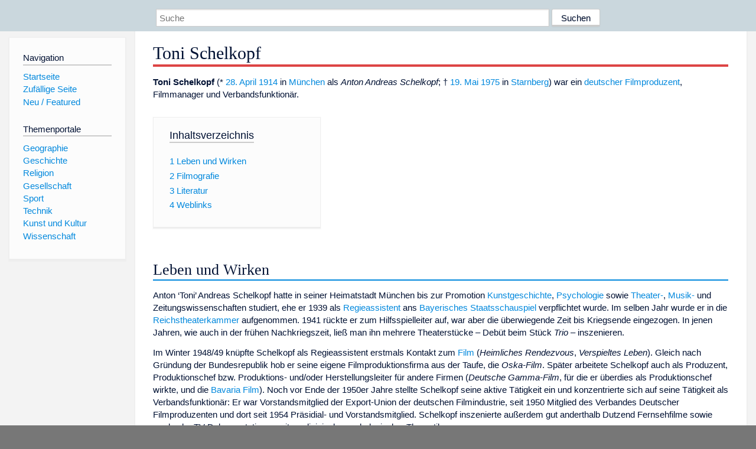

--- FILE ---
content_type: text/html; charset=utf-8
request_url: https://dewiki.de/Lexikon/Toni_Schelkopf
body_size: 6485
content:


<!DOCTYPE html>
<html lang="de-DE">
<head>
<!-- <script async src="https://pagead2.googlesyndication.com/pagead/js/adsbygoogle.js?client=ca-pub-6036180823540385" crossorigin="anonymous"></script> -->    <meta charset="utf-8" />
    <meta name="viewport" content="width=device-width, initial-scale=1.0" />
    <meta property="og:type" content="website" />
    <meta property="og:site_name" content="DeWiki" />
    
    
        <link rel="stylesheet" href="/css/site.min.css" />
    
        <link rel="canonical" href="https://dewiki.de/Lexikon/Toni_Schelkopf" />
    <title>DeWiki &gt; Toni Schelkopf</title>
<style>
    .sidebar-right-ad, #mw-related-navigation { display: none; }
    @media screen and (min-width: 1350px) {
        .sidebar-right-ad, #mw-related-navigation {
            display: inline;
        }
    }
    .imagesTable {
        display: table;
        width: 100%;
        border-spacing: 3px
    }

    .imagesTableRow {
        display: table-row
    }

    .imagesTableCell {
        display: table-cell;
        padding: 5px;
        vertical-align: middle
    }

    .imagesTableBody {
        display: table-row-group
    }
.google-revocation-link-placeholder {min-height:600px;}
figure[typeof~="mw:File/Thumb"] > figcaption, figure[typeof~="mw:File/Frame"] > figcaption {display:table-caption;caption-side:bottom;line-height:1.4em;word-break:break-word;text-align:left;padding:0 6px 6px 6px;}
figure[typeof~="mw:File/Thumb"], figure[typeof~="mw:File/Frame"] {display: table;text-align:center;border-collapse:collapse;line-height:0;margin:0.5em 0 1.3em 1.4em;clear:right;float:right;}
figure[typeof~="mw:File/Thumb"], figure[typeof~="mw:File/Frame"] {border: 1px solid #c8ccd1;border-bottom-width: 1px;border-bottom-style: solid;border-bottom-color: rgb(200, 204, 209);border-bottom:0; background-color:#f8f9fa;}

/* desktop-billboard-atf */
@media (min-width: 992px) {
.r89-desktop-billboard-atf {
min-height: 250px;
margin-top: 20px;
margin-bottom: 20px
}
}
/* desktop-billboard-btf */
@media (min-width: 992px) {
.r89-desktop-billboard-btf {
min-height: 250px;
margin-top: 20px;
margin-bottom: 20px
}
}
/* desktop-incontent */
@media (min-width: 992px) {
.r89-desktop-InContent {
min-height: 90px;
margin-top: 20px;
margin-bottom: 20px
}
}
/* mobile-billboard-top */
@media (max-width: 991px) {
.r89-mobile-billboard-top {
min-height: 280px;
margin-top: 20px;
margin-bottom: 20px
}
}
#r89-mobile-billboard-top-home-0-wrapper {
  min-height: 280px !important;
}
/* mobile-rectangle-infinite */
@media (max-width: 991px) {
.r89-mobile-rectangle-infinite {
min-height: 250px;
margin-top: 20px;
margin-bottom: 20px
}
}
/* mobile-rectangle-low */
@media (max-width: 991px) {
.r89-mobile-rectangle-low {
min-height: 250px;
margin-top: 20px;
margin-bottom: 20px
}
}
/* mobile-rectangle-mid */
@media (max-width: 991px) {
.r89-mobile-rectangle-mid {
min-height: 250px;
margin-top: 20px;
margin-bottom: 20px
}
}
/* mobile-rectangle-mid-300x600 */
@media (max-width: 991px) {
.r89-Mobile-Rectangle-Mid-300x600 {
min-height: 600px;
margin-top: 20px;
margin-bottom: 20px
}
}
.urhhinw {font-size: 0.6rem;font-style: italic;display: block;text-align: right;background-color: #ffffff80;line-height: 0.9;}</style>
</head>
<body class="sitedir-ltr">
    
    <div id="mw-wrapper">
        <div id="mw-header-container" style="background: #cad7dd; min-height: 3.5em">
            <div id="mw-header">
                <div id="p-search" style="margin-left:auto;margin-right:auto;text-align:center;max-width:1024px;">
                    <form method="get" action="/Suche">
                        <input style="width:65%" name="q" type="text" placeholder="Suche" />
                        <input style="max-width:25%" type="submit" value="Suchen" />
                    </form>
                </div>
            </div>
        </div>
        <div id="mw-content-container">
            <div id="mw-content-block" class="ts-inner">
                <div id="mw-site-navigation">
                    <div id="site-navigation" class="sidebar-chunk">
                        <h2><span>Navigation</span><div class="pokey"></div></h2>
                        <div class="sidebar-inner">
                            <div role="navigation" id="p-navigation">
 <h3>Navigation</h3>
 <div>
  <ul>
   <li><a href="/" title="Startseite" accesskey="z" ><span>Startseite</span></a></li>
   <li><a href="/Special/Random" title="Zufällige Seite" accesskey="z" rel="nofollow"><span>Zufällige Seite</span></a></li>
  <li><a href="/Artikel/Featured">Neu / Featured</a></li>
  </ul>
 </div>
</div>
<div role="navigation" id="p-themenportale">
 <h3>Themenportale</h3>
 <div>
  <ul>
   <li><a href="/Lexikon/Portal:Geographie" title="Geographie-Portal"><span>Geographie</span></a></li>
   <li><a href="/Lexikon/Portal:Geschichte" title="Geschichte-Portal"><span>Geschichte</span></a></li>
   <li><a href="/Lexikon/Portal:Religion" title="Religion-Portal"><span>Religion</span></a></li>
   <li><a href="/Lexikon/Portal:Gesellschaft" title="Gesellschaft-Portal"><span>Gesellschaft</span></a></li>
   <li><a href="/Lexikon/Portal:Sport" title="Sport-Portal"><span>Sport</span></a></li>
   <li><a href="/Lexikon/Portal:Technik" title= "Technik-Portal"><span>Technik</span></a></li>
   <li><a href="/Lexikon/Portal:Kunst_und_Kultur" title="Kunst-und-Kultur-Portal"><span>Kunst und Kultur</span></a></li>
   <li><a href="/Lexikon/Portal:Wissenschaft" title="Wissenschafts-Portal"><span>Wissenschaft</span></a></ li >
  </ul>
 </div>
</div>
                        </div>
                    </div>
                </div>
                <div id="mw-related-navigation" style="padding-left: 0em;position: sticky;top: 4em;">
<!--<div class="sidebar-right-ad">
 <ins class="adsbygoogle" id="sidebaradwithcookieconsent"
  style="display:block"
  data-ad-client="ca-pub-6036180823540385"
  data-ad-slot="5493494242"
  data-ad-format="auto"
  data-full-width-responsive="true"></ins>
 <script>
 (adsbygoogle = window.adsbygoogle || []).push({ });
 </script>  
</div>-->                </div>
                <div id="mw-content">
                    <div id="content" class="mw-body" role="main">
                        

<div>
    <!-- google_ad_section_start -->
    <h1 id="firstHeading" class="firstHeading">Toni Schelkopf</h1>

<!--<script src="https://tags.refinery89.com/dewikide.js" async></script>
<ins class="adsbygoogle" id="firstadwithcookieconsent"
 style="display:block;height:280px;"
 data-ad-client="ca-pub-6036180823540385"
 data-ad-slot="9334668697"
 data-ad-format="auto"
 data-full-width-responsive="true"></ins> -->
<!-- <script>
 (adsbygoogle = window.adsbygoogle || []).push({ });
</script>
<div class="r89-desktop-billboard-atf"></div>-->

    <div class=mw-parser-output><p><b>Toni Schelkopf</b> (* <a href=/Lexikon/28._April title="28. April">28. April</a> <a href=/Lexikon/1914 title=1914>1914</a> in <a href=/Lexikon/M%c3%bcnchen title=München>München</a> als <i>Anton Andreas Schelkopf</i>; † <a href=/Lexikon/19._Mai title="19. Mai">19. Mai</a> <a href=/Lexikon/1975 title=1975>1975</a> in <a href=/Lexikon/Starnberg title=Starnberg>Starnberg</a>) war ein <a href=/Lexikon/Deutschland title=Deutschland>deutscher</a> <a href=/Lexikon/Filmproduzent title=Filmproduzent>Filmproduzent</a>, Filmmanager und Verbandsfunktionär.<div id=toc class=toc role=navigation aria-labelledby=mw-toc-heading><input type=checkbox role=button id=toctogglecheckbox class=toctogglecheckbox style=display:none><div class=toctitle lang=de dir=ltr><h2 id=mw-toc-heading>Inhaltsverzeichnis</h2><span class=toctogglespan><label class=toctogglelabel for=toctogglecheckbox></label></span></div><ul><li class="toclevel-1 tocsection-1"><a href=#Leben_und_Wirken><span class=tocnumber>1</span> <span class=toctext>Leben und Wirken</span></a><li class="toclevel-1 tocsection-2"><a href=#Filmografie><span class=tocnumber>2</span> <span class=toctext>Filmografie</span></a><li class="toclevel-1 tocsection-3"><a href=#Literatur><span class=tocnumber>3</span> <span class=toctext>Literatur</span></a><li class="toclevel-1 tocsection-4"><a href=#Weblinks><span class=tocnumber>4</span> <span class=toctext>Weblinks</span></a></ul></div><h2><span class=mw-headline id=Leben_und_Wirken>Leben und Wirken</span></h2><p>Anton ‘Toni’ Andreas Schelkopf hatte in seiner Heimatstadt München bis zur Promotion <a href=/Lexikon/Kunstgeschichte title=Kunstgeschichte>Kunstgeschichte</a>, <a href=/Lexikon/Psychologie title=Psychologie>Psychologie</a> sowie <a href=/Lexikon/Theaterwissenschaft title=Theaterwissenschaft>Theater-</a>, <a href=/Lexikon/Musikwissenschaft title=Musikwissenschaft>Musik-</a> und Zeitungswissenschaften studiert, ehe er 1939 als <a href=/Lexikon/Regieassistent title=Regieassistent>Regieassistent</a> ans <a href=/Lexikon/Bayerisches_Staatsschauspiel title="Bayerisches Staatsschauspiel">Bayerisches Staatsschauspiel</a> verpflichtet wurde. Im selben Jahr wurde er in die <a href=/Lexikon/Reichstheaterkammer title=Reichstheaterkammer>Reichstheaterkammer</a> aufgenommen. 1941 rückte er zum Hilfsspielleiter auf, war aber die überwiegende Zeit bis Kriegsende eingezogen. In jenen Jahren, wie auch in der frühen Nachkriegszeit, ließ man ihn mehrere Theaterstücke – Debüt beim Stück <i>Trio</i> – inszenieren.<p>Im Winter 1948/49 knüpfte Schelkopf als Regieassistent erstmals Kontakt zum <a href=/Lexikon/Film title=Film>Film</a> (<i>Heimliches Rendezvous</i>, <i>Verspieltes Leben</i>). Gleich nach Gründung der Bundesrepublik hob er seine eigene Filmproduktionsfirma aus der Taufe, die <i>Oska-Film</i>. Später arbeitete Schelkopf auch als Produzent, Produktionschef bzw. Produktions- und/oder Herstellungsleiter für andere Firmen (<i>Deutsche Gamma-Film</i>, für die er überdies als Produktionschef wirkte, und die <a href=/Lexikon/Bavaria_Film title="Bavaria Film">Bavaria Film</a>). Noch vor Ende der 1950er Jahre stellte Schelkopf seine aktive Tätigkeit ein und konzentrierte sich auf seine Tätigkeit als Verbandsfunktionär: Er war Vorstandsmitglied der Export-Union der deutschen Filmindustrie, seit 1950 Mitglied des Verbandes Deutscher Filmproduzenten und dort seit 1954 Präsidial- und Vorstandsmitglied. Schelkopf inszenierte außerdem gut anderthalb Dutzend Fernsehfilme sowie rund zehn TV-Dokumentationen mit medizinisch-psychologischer Thematik.<p>Zuletzt erinnerte sich der Münchner seiner Psychologiestudien und nutzte sein Wissen als Autor (<i>Sexualität – Formen und Entwicklung</i> [1968]). Toni Schelkopf war von 1940 bis 1945 mit der Schauspielerin <a href=/Lexikon/Edith_Schultze-Westrum title="Edith Schultze-Westrum">Edith Schultze-Westrum</a> verheiratet gewesen. In zweiter Ehe heiratete er die Schauspielerin <a href=/Lexikon/Cornell_Borchers title="Cornell Borchers">Cornell Borchers</a>, die er zum Jahresbeginn 1954 anlässlich der Dreharbeiten zu dem von ihm mitinszenierten Lustspiel <i><span>Schule für Eheglück</span></i> kennengelernt hatte.<h2><span class=mw-headline id=Filmografie>Filmografie</span></h2><ul><li>1950: <a href=/Lexikon/Liebe_auf_Eis title="Liebe auf Eis">Liebe auf Eis</a> (Drehbuchmitarbeit)<li>1950: <a href=/Lexikon/Czardas_der_Herzen title="Czardas der Herzen">Czardas der Herzen</a><li>1952: <span>Skandal im Mädchenpensionat</span><li>1953: <span>Man nennt es Liebe</span><li>1953: <span>Liebe und Trompetenblasen</span><li>1954: <a href=/Lexikon/Ungarische_Rhapsodie_(1954) title="Ungarische Rhapsodie (1954)">Ungarische Rhapsodie</a><li>1954: <span>Schule für Eheglück</span> (auch Mitregie)<li>1955: <a href=/Lexikon/Lola_Montez_(1955) title="Lola Montez (1955)">Lola Montez</a><li>1956: <a href=/Lexikon/Rot_ist_die_Liebe title="Rot ist die Liebe">Rot ist die Liebe</a><li>1957: <a href=/Lexikon/Vater%2c_unser_bestes_St%c3%bcck title="Vater, unser bestes Stück">Vater, unser bestes Stück</a><li>1960: Der Traum des Mr. Borton (Fernsehen, Regie)</ul><h2><span class=mw-headline id=Literatur>Literatur</span></h2><ul><li>Johann Caspar Glenzdorf: <i>Glenzdorfs internationales Film-Lexikon. Biographisches Handbuch für das gesamte Filmwesen.</i> Band 3: <i>Peit–Zz.</i> Prominent-Filmverlag, Bad Münder 1961, <span class=plainlinks-print><a rel=nofollow class="external text" href=https://d-nb.info/451560752>DNB 451560752</a></span>, S. 1487.<li><a href=/Lexikon/Herbert_A._Frenzel title="Herbert A. Frenzel">Herbert A. Frenzel</a>, <a href=/Lexikon/Hans_Joachim_Moser title="Hans Joachim Moser">Hans Joachim Moser</a> (Hrsg.): <i>Kürschners biographisches Theater-Handbuch. Schauspiel, Oper, Film, Rundfunk. Deutschland, Österreich, Schweiz.</i> De Gruyter, Berlin 1956, <span class=plainlinks-print><a rel=nofollow class="external text" href=https://d-nb.info/010075518>DNB 010075518</a></span>, S. 639 f.</ul><h2><span class=mw-headline id=Weblinks>Weblinks</span></h2><ul><li><a rel=nofollow class="external text" href="https://www.imdb.com/name/nm0770705/">Anton Schelkopf</a> in der <a href=/Lexikon/Internet_Movie_Database title="Internet Movie Database">Internet Movie Database</a> (englisch)</ul><div id=normdaten class="catlinks normdaten-typ-p">Normdaten&#160;(Person): <a href=/Lexikon/Gemeinsame_Normdatei title="Gemeinsame Normdatei">GND</a>: <span class=plainlinks-print><a rel=nofollow class="external text" href=https://d-nb.info/gnd/1062466772>1062466772</a></span> &#124; <a href=/Lexikon/Virtual_International_Authority_File title="Virtual International Authority File">VIAF</a>: <span class=plainlinks-print><a rel=nofollow class="external text" href="https://viaf.org/viaf/20202390/">20202390</a></span> &#124; <span class=metadata></span></div><table class="metadata rahmenfarbe1" id=Vorlage_Personendaten style=border-style:solid;margin-top:20px><tbody><tr><th colspan=2><span>Personendaten</span><tr><td style=color:#aaa>NAME<td style=font-weight:bold>Schelkopf, Toni<tr><td style=color:#aaa>ALTERNATIVNAMEN<td>Schelkopf, Anton Andreas (Geburtsname)<tr><td style=color:#aaa>KURZBESCHREIBUNG<td>deutscher Filmproduzent, Filmmanager und Verbandsfunktionär<tr><td style=color:#aaa>GEBURTSDATUM<td>28. April 1914<tr><td style=color:#aaa>GEBURTSORT<td><a href=/Lexikon/M%c3%bcnchen title=München>München</a><tr><td style=color:#aaa>STERBEDATUM<td>19. Mai 1975<tr><td style=color:#aaa>STERBEORT<td><a href=/Lexikon/Starnberg title=Starnberg>Starnberg</a></table></div>



    <!-- google_ad_section_end -->

<!-- <ins class="adsbygoogle"
 style="display:block;margin-top:15px;"
 data-ad-client="ca-pub-6036180823540385"
 data-ad-slot="8154637989"
 data-ad-format="auto"
 data-full-width-responsive="true"></ins>
<script>
 (adsbygoogle = window.adsbygoogle || []).push({ });
</script> --></div>
                    </div>
                </div>
            </div>
        </div>
        <div id="mw-footer-container">
            <div id="mw-footer" class="ts-inner">
                <div id="footer-bottom" role="contentinfo">
                    <div style="text-align: center">
                            <p>
                                Lizenz für Texte auf dieser Seite: <a href="https://creativecommons.org/licenses/by-sa/3.0/legalcode" style="text-decoration:underline;color:#CCCCFF;">CC-BY-SA 3.0 Unported</a>.
                            </p>                            
                            <p>
                                <small>Der original-Artikel ist <a href='https://de.wikipedia.org/wiki/Toni_Schelkopf' style='text-decoration: underline; color: #CCCCFF;'>hier</a> abrufbar. <a href='https://de.wikipedia.org/w/index.php?action=history&title=Toni_Schelkopf' style='text-decoration: underline; color: #CCCCFF;'>Hier</a> finden Sie Informationen zu den Autoren des Artikels. An Bildern wurden keine Veränderungen vorgenommen - diese werden aber in der Regel wie bei der ursprünglichen Quelle des Artikels verkleinert, d.h. als Vorschaubilder angezeigt. Klicken Sie auf ein Bild für weitere Informationen zum Urheber und zur Lizenz. Die vorgenommenen Änderungen am Artikel können Sie <a href='/Diff/Of/60c986b26d6a395dd8eee011' style='text-decoration: underline; color: #CCCCFF;' rel="nofollow">hier</a> einsehen.</small>
                            </p>
                        <p><b><a href='/Projekt/Impressum'>Impressum</a> &nbsp;-&nbsp; <a href='/Projekt/Datenschutz'>Datenschutzerklärung</a></b></p>
                        
                    </div>
                    <div class="visualClear"></div>
                </div>
            </div>
        </div>
    </div>
    <script>
  var _paq = window._paq = window._paq || [];
  _paq.push(["setDomains", ["*.dewiki.de"]]);
  _paq.push(["disableCookies"]);
  _paq.push(['trackPageView']);
  _paq.push(['enableLinkTracking']);
  (function() {
    var u="//datenschutzfreundliche-statistiken.de/m/";
    _paq.push(['setTrackerUrl', u+'m.php']);
    _paq.push(['setSiteId', '4']);
    var d=document, g=d.createElement('script'), s=d.getElementsByTagName('script')[0];
    g.async=true; g.src=u+'m.js'; s.parentNode.insertBefore(g,s);
  })();
</script>
<noscript><img referrerpolicy="no-referrer-when-downgrade" src="//datenschutzfreundliche-statistiken.de/m/m.php?idsite=4&amp;rec=1" style="border:0;" alt="" /></noscript>
</body>
</html>
